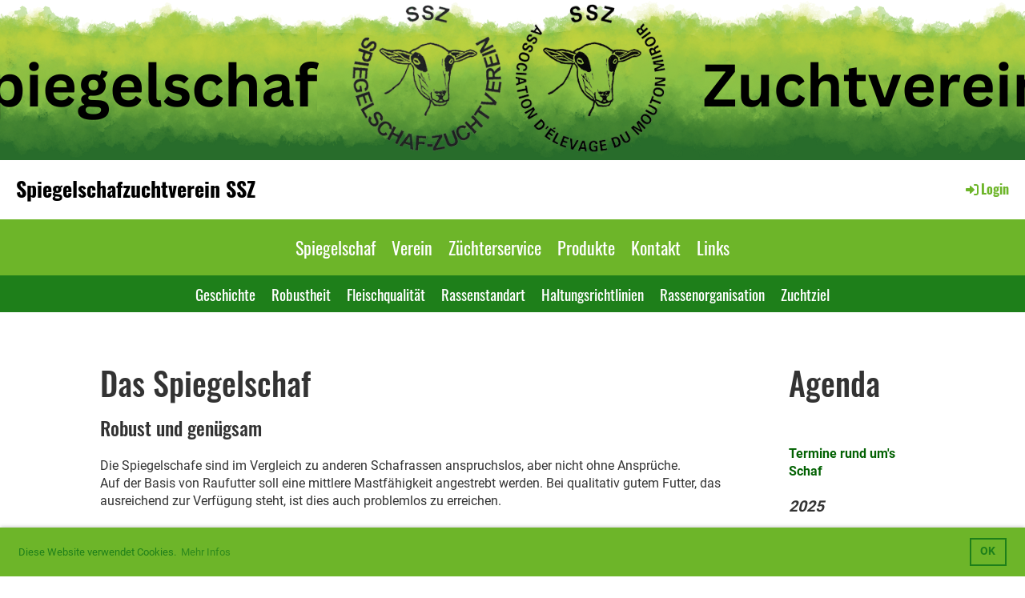

--- FILE ---
content_type: text/html;charset=UTF-8
request_url: https://www.spiegelschaf.ch/spiegelschaf/robustheit
body_size: 6409
content:
<!DOCTYPE html>
<html lang="de">
<head>
<base href="/clubdesk/w_spiegelschaf/"/>


    <meta http-equiv="content-type" content="text/html; charset=UTF-8">
    <meta name="viewport" content="width=device-width, initial-scale=1">

    <title>Robustheit - Spiegelschaf - Spiegelschafzuchtverein SSZ</title>
    <link rel="icon" type="image/svg+xml" href="v_4.5.13//admin/clubdesk-favicon.svg">
<link rel="stylesheet" type="text/css" media="all" href="v_4.5.13/shared/css/normalize.css"/>
<link rel="stylesheet" type="text/css" media="all" href="v_4.5.13/shared/css/layout.css"/>
<link rel="stylesheet" type="text/css" media="all" href="v_4.5.13/shared/css/tinyMceContent.css"/>
<link rel="stylesheet" type="text/css" media="all" href="v_4.5.13/webpage/css/admin.css"/>
<link rel="stylesheet" type="text/css" media="all" href="/clubdesk/webpage/fontawesome_6_1_1/css/all.min.css"/>
<link rel="stylesheet" type="text/css" media="all" href="/clubdesk/webpage/lightbox/featherlight-1.7.13.min.css"/>
<link rel="stylesheet" type="text/css" media="all" href="/clubdesk/webpage/aos/aos-2.3.2.css"/>
<link rel="stylesheet" type="text/css" media="all" href="/clubdesk/webpage/owl/css/owl.carousel-2.3.4.min.css"/>
<link rel="stylesheet" type="text/css" media="all" href="/clubdesk/webpage/owl/css/owl.theme.default-2.3.4.min.css"/>
<link rel="stylesheet" type="text/css" media="all" href="/clubdesk/webpage/owl/css/animate-1.0.css"/>
<link rel="stylesheet" type="text/css" media="all" href="v_4.5.13/content.css?v=1719560239507"/>
<link rel="stylesheet" type="text/css" media="all" href="v_4.5.13/shared/css/altcha-cd.css"/>
<script type="text/javascript" src="v_4.5.13/webpage/jquery_3_6_0/jquery-3.6.0.min.js"></script><script async defer src="v_4.5.13/shared/scripts/altcha_2_0_1/altcha.i18n.js" type="module"></script>
    <link rel="stylesheet" href="/clubdesk/webpage/cookieconsent/cookieconsent-3.1.1.min.css">
<link rel="stylesheet" href="genwwwfiles/page.css?v=1719560239507">

<link rel="stylesheet" href="wwwfiles/custom.css?v=1697121572741" />


</head>
<body class="">


<header class="header-wrapper">
    <div class="cd-header "><div id='section_1000003' class='cd-section cd-light cd-min-height-set' debug-label='1000003' style='min-height: 200px;'>
<span class='cd-backgroundPane cd-backgroundPosition_BOTTOM_CENTER' style='display: block; position: absolute; overflow: hidden;top: 0px;left: 0px;bottom: 0px;right: 0px;filter: blur(0px);background-image: url(fileservlet?type=image&amp;id=1000090&amp;s=djEtztesuTt6zLiRxcf2DeBRPFoPkSx-DAgybaB4slsNvgc=);background-color: #ffffff;'>
</span>
<div class='cd-section-content'></div>
</div>
</div>
</header>

<nav class="cd-navigation-bar-container" id="cd-navigation-element">
    <a href="javascript:void(0);" onclick="if (!window.location.hash) { window.location.href='/spiegelschaf/robustheit#cd-page-content'; const target = document.getElementById('cd-page-content'); let nav = document.getElementById('cd-navigation-element'); const y = target.getBoundingClientRect().top + window.scrollY - nav.offsetHeight; window.scrollTo({ top: y, behavior: 'auto' }); } else { window.location.href=window.location.href; }"onkeyup="if(event.key === 'Enter') { event.preventDefault(); this.click(); }" class="cd-skip-link" tabindex="0">Direkt zum Hauptinhalt springen</a>

    <div class="navigation-bar">
        <div class="cd-navigation-bar-content">
            <div class="cd-club-logo-and-name">

<a class="cd-club-name" href="/spiegelschaf">Spiegelschafzuchtverein SSZ</a>
</div>

            <span class="cd-filler"></span>
            <div class="cd-login-link-desktop">
    <a class="cd-link-login" href="/spiegelschaf/robustheit?action=login"><i style="padding: 3px;" class="fas fa-sign-in-alt"></i>Login</a>
</div>
        </div>
    </div>

    <div class="menu-bar cd-hide-small">
        <div class="menu-bar-content">
        <nav class="cd-menubar cd-menu">
    <div class="cd-menu-level-1">
        <ul>
                <li>
                    <a href="/spiegelschaf"  data-id="_0" data-parent-id="" class="cd-menu-item  cd-menu-selected">
                        Spiegelschaf
                    </a>
                </li>
                <li>
                    <a href="/verein"  data-id="_1" data-parent-id="" class="cd-menu-item  ">
                        Verein
                    </a>
                </li>
                <li>
                    <a href="/zuechterservice"  data-id="_2" data-parent-id="" class="cd-menu-item  ">
                        Züchterservice
                    </a>
                </li>
                <li>
                    <a href="/produkte"  data-id="_3" data-parent-id="" class="cd-menu-item  ">
                        Produkte
                    </a>
                </li>
                <li>
                    <a href="/kontakt"  data-id="_4" data-parent-id="" class="cd-menu-item  ">
                        Kontakt
                    </a>
                </li>
                <li>
                    <a href="/links"  data-id="_5" data-parent-id="" class="cd-menu-item  ">
                        Links
                    </a>
                </li>
        </ul>
    </div>

    <div class="cd-menu-level-2">
        <ul>
                <li>
                    <a href="/spiegelschaf/geschichte"  data-id="_0_0" data-parent-id="_0" class="cd-menu-item  ">
                        Geschichte
                    </a>
                </li>
                <li>
                    <a href="/spiegelschaf/robustheit"  data-id="_0_1" data-parent-id="_0" class="cd-menu-item cd-menu-active cd-menu-selected">
                        Robustheit
                    </a>
                </li>
                <li>
                    <a href="/spiegelschaf/fleischqualitaet"  data-id="_0_2" data-parent-id="_0" class="cd-menu-item  ">
                        Fleischqualität
                    </a>
                </li>
                <li>
                    <a href="/spiegelschaf/rassenstandart"  data-id="_0_3" data-parent-id="_0" class="cd-menu-item  ">
                        Rassenstandart
                    </a>
                </li>
                <li>
                    <a href="/spiegelschaf/haltungsrichtlinien"  data-id="_0_4" data-parent-id="_0" class="cd-menu-item  ">
                        Haltungsrichtlinien
                    </a>
                </li>
                <li>
                    <a href="/spiegelschaf/rassenorganisation"  data-id="_0_5" data-parent-id="_0" class="cd-menu-item  ">
                        Rassenorganisation
                    </a>
                </li>
                <li>
                    <a href="/spiegelschaf/zuchtziel"  data-id="_0_6" data-parent-id="_0" class="cd-menu-item  ">
                        Zuchtziel
                    </a>
                </li>
        </ul>
    </div>

</nav>
        </div>
    </div>

    <div class="menu-bar-fixed cd-hide-small">
        <div class="menu-bar-content scroll-offset-desktop" id="cd-navigation-element">
        <nav class="cd-menubar cd-menu">
    <div class="cd-menu-level-1">
        <ul>
                <li>
                    <a href="/spiegelschaf"  data-id="_0" data-parent-id="" class="cd-menu-item  cd-menu-selected">
                        Spiegelschaf
                    </a>
                </li>
                <li>
                    <a href="/verein"  data-id="_1" data-parent-id="" class="cd-menu-item  ">
                        Verein
                    </a>
                </li>
                <li>
                    <a href="/zuechterservice"  data-id="_2" data-parent-id="" class="cd-menu-item  ">
                        Züchterservice
                    </a>
                </li>
                <li>
                    <a href="/produkte"  data-id="_3" data-parent-id="" class="cd-menu-item  ">
                        Produkte
                    </a>
                </li>
                <li>
                    <a href="/kontakt"  data-id="_4" data-parent-id="" class="cd-menu-item  ">
                        Kontakt
                    </a>
                </li>
                <li>
                    <a href="/links"  data-id="_5" data-parent-id="" class="cd-menu-item  ">
                        Links
                    </a>
                </li>
        </ul>
    </div>

    <div class="cd-menu-level-2">
        <ul>
                <li>
                    <a href="/spiegelschaf/geschichte"  data-id="_0_0" data-parent-id="_0" class="cd-menu-item  ">
                        Geschichte
                    </a>
                </li>
                <li>
                    <a href="/spiegelschaf/robustheit"  data-id="_0_1" data-parent-id="_0" class="cd-menu-item cd-menu-active cd-menu-selected">
                        Robustheit
                    </a>
                </li>
                <li>
                    <a href="/spiegelschaf/fleischqualitaet"  data-id="_0_2" data-parent-id="_0" class="cd-menu-item  ">
                        Fleischqualität
                    </a>
                </li>
                <li>
                    <a href="/spiegelschaf/rassenstandart"  data-id="_0_3" data-parent-id="_0" class="cd-menu-item  ">
                        Rassenstandart
                    </a>
                </li>
                <li>
                    <a href="/spiegelschaf/haltungsrichtlinien"  data-id="_0_4" data-parent-id="_0" class="cd-menu-item  ">
                        Haltungsrichtlinien
                    </a>
                </li>
                <li>
                    <a href="/spiegelschaf/rassenorganisation"  data-id="_0_5" data-parent-id="_0" class="cd-menu-item  ">
                        Rassenorganisation
                    </a>
                </li>
                <li>
                    <a href="/spiegelschaf/zuchtziel"  data-id="_0_6" data-parent-id="_0" class="cd-menu-item  ">
                        Zuchtziel
                    </a>
                </li>
        </ul>
    </div>

</nav>
        </div>
    </div>

    <div class="mobile-menu-bar cd-hide-large">
        <div class="cd-mobile-menu-bar-content scroll-offset-mobile">
    <div class="mobile-menu">
        
<div tabindex="0" class="cd-mobile-menu-button" onclick="toggleMobileMenu(event)"
     onkeyup="if(event.key === 'Enter') { event.preventDefault(); this.click(event); }">
    <div class="menu-label">Menü</div>
    <div class="nav-icon">
        <span></span>
        <span></span>
        <span></span>
    </div>
    
</div>
    </div>

    <div class="filler"></div>

</div>


    </div>

    <div class="mobile-menu-bar-fixed cd-hide-large scroll-offset-mobile">
        <div class="cd-mobile-menu-bar-content scroll-offset-mobile">
    <div class="mobile-menu">
        
<div tabindex="0" class="cd-mobile-menu-button" onclick="toggleMobileMenu(event)"
     onkeyup="if(event.key === 'Enter') { event.preventDefault(); this.click(event); }">
    <div class="menu-label">Menü</div>
    <div class="nav-icon">
        <span></span>
        <span></span>
        <span></span>
    </div>
    
</div>
    </div>

    <div class="filler"></div>

</div>


        <div class="cd-mobile-menu cd-menu">
    <div class="cd-mobile-menu-background"></div>
    <div class="cd-mobile-menu-level-1">
        <ul>
            <li>
                <a href="/spiegelschaf"  data-id="_0" data-parent-id="" class="cd-menu-item  cd-menu-selected cd-menu-expand">
                    Spiegelschaf
                        <i class="fas fa-chevron-down cd-menu-expander"></i>
                </a>
                    <div class="cd-mobile-menu-level-2">
                        <ul>
                            <li>
                                <a href="/spiegelschaf"  class="cd-menu-item ">
                                    Spiegelschaf
                                </a>
                            </li>
                            <li>
                                <a href="/spiegelschaf/geschichte"  data-id="_0_0" data-parent-id="_0" class="cd-menu-item   ">
                                    Geschichte
                                </a>
                                <div class="cd-mobile-menu-level-3">
                                    <ul>
                                        <li>
                                            <a href="/spiegelschaf/geschichte"  class="cd-menu-item ">
                                                Geschichte
                                            </a>
                                        </li>
                                    </ul>
                                </div>
                            </li>
                            <li>
                                <a href="/spiegelschaf/robustheit"  data-id="_0_1" data-parent-id="_0" class="cd-menu-item cd-menu-active cd-menu-selected ">
                                    Robustheit
                                </a>
                                <div class="cd-mobile-menu-level-3">
                                    <ul>
                                        <li>
                                            <a href="/spiegelschaf/robustheit"  class="cd-menu-item cd-menu-active">
                                                Robustheit
                                            </a>
                                        </li>
                                    </ul>
                                </div>
                            </li>
                            <li>
                                <a href="/spiegelschaf/fleischqualitaet"  data-id="_0_2" data-parent-id="_0" class="cd-menu-item   ">
                                    Fleischqualität
                                </a>
                                <div class="cd-mobile-menu-level-3">
                                    <ul>
                                        <li>
                                            <a href="/spiegelschaf/fleischqualitaet"  class="cd-menu-item ">
                                                Fleischqualität
                                            </a>
                                        </li>
                                    </ul>
                                </div>
                            </li>
                            <li>
                                <a href="/spiegelschaf/rassenstandart"  data-id="_0_3" data-parent-id="_0" class="cd-menu-item   ">
                                    Rassenstandart
                                </a>
                                <div class="cd-mobile-menu-level-3">
                                    <ul>
                                        <li>
                                            <a href="/spiegelschaf/rassenstandart"  class="cd-menu-item ">
                                                Rassenstandart
                                            </a>
                                        </li>
                                    </ul>
                                </div>
                            </li>
                            <li>
                                <a href="/spiegelschaf/haltungsrichtlinien"  data-id="_0_4" data-parent-id="_0" class="cd-menu-item   ">
                                    Haltungsrichtlinien
                                </a>
                                <div class="cd-mobile-menu-level-3">
                                    <ul>
                                        <li>
                                            <a href="/spiegelschaf/haltungsrichtlinien"  class="cd-menu-item ">
                                                Haltungsrichtlinien
                                            </a>
                                        </li>
                                    </ul>
                                </div>
                            </li>
                            <li>
                                <a href="/spiegelschaf/rassenorganisation"  data-id="_0_5" data-parent-id="_0" class="cd-menu-item   ">
                                    Rassenorganisation
                                </a>
                                <div class="cd-mobile-menu-level-3">
                                    <ul>
                                        <li>
                                            <a href="/spiegelschaf/rassenorganisation"  class="cd-menu-item ">
                                                Rassenorganisation
                                            </a>
                                        </li>
                                    </ul>
                                </div>
                            </li>
                            <li>
                                <a href="/spiegelschaf/zuchtziel"  data-id="_0_6" data-parent-id="_0" class="cd-menu-item   ">
                                    Zuchtziel
                                </a>
                                <div class="cd-mobile-menu-level-3">
                                    <ul>
                                        <li>
                                            <a href="/spiegelschaf/zuchtziel"  class="cd-menu-item ">
                                                Zuchtziel
                                            </a>
                                        </li>
                                    </ul>
                                </div>
                            </li>
                        </ul>
                    </div>
            </li>
            <li>
                <a href="/verein"  data-id="_1" data-parent-id="" class="cd-menu-item   cd-menu-expand">
                    Verein
                        <i class="fas fa-chevron-down cd-menu-expander"></i>
                </a>
                    <div class="cd-mobile-menu-level-2">
                        <ul>
                            <li>
                                <a href="/verein"  class="cd-menu-item ">
                                    Verein
                                </a>
                            </li>
                            <li>
                                <a href="/verein/aktuell"  data-id="_1_0" data-parent-id="_1" class="cd-menu-item   ">
                                    Aktuell
                                </a>
                                <div class="cd-mobile-menu-level-3">
                                    <ul>
                                        <li>
                                            <a href="/verein/aktuell"  class="cd-menu-item ">
                                                Aktuell
                                            </a>
                                        </li>
                                    </ul>
                                </div>
                            </li>
                            <li>
                                <a href="/verein/spiegel"  data-id="_1_1" data-parent-id="_1" class="cd-menu-item   ">
                                    Der Spiegel
                                </a>
                                <div class="cd-mobile-menu-level-3">
                                    <ul>
                                        <li>
                                            <a href="/verein/spiegel"  class="cd-menu-item ">
                                                Der Spiegel
                                            </a>
                                        </li>
                                    </ul>
                                </div>
                            </li>
                        </ul>
                    </div>
            </li>
            <li>
                <a href="/zuechterservice"  data-id="_2" data-parent-id="" class="cd-menu-item   cd-menu-expand">
                    Züchterservice
                        <i class="fas fa-chevron-down cd-menu-expander"></i>
                </a>
                    <div class="cd-mobile-menu-level-2">
                        <ul>
                            <li>
                                <a href="/zuechterservice"  class="cd-menu-item ">
                                    Züchterservice
                                </a>
                            </li>
                            <li>
                                <a href="/zuechterservice/experten-adressen"  data-id="_2_0" data-parent-id="_2" class="cd-menu-item   ">
                                    Experten-Adressen
                                </a>
                                <div class="cd-mobile-menu-level-3">
                                    <ul>
                                        <li>
                                            <a href="/zuechterservice/experten-adressen"  class="cd-menu-item ">
                                                Experten-Adressen
                                            </a>
                                        </li>
                                    </ul>
                                </div>
                            </li>
                            <li>
                                <a href="/zuechterservice/inzuchtberechnung"  data-id="_2_1" data-parent-id="_2" class="cd-menu-item   ">
                                    Inzuchtberechnung
                                </a>
                                <div class="cd-mobile-menu-level-3">
                                    <ul>
                                        <li>
                                            <a href="/zuechterservice/inzuchtberechnung"  class="cd-menu-item ">
                                                Inzuchtberechnung
                                            </a>
                                        </li>
                                    </ul>
                                </div>
                            </li>
                        </ul>
                    </div>
            </li>
            <li>
                <a href="/produkte"  data-id="_3" data-parent-id="" class="cd-menu-item   ">
                    Produkte
                </a>
            </li>
            <li>
                <a href="/kontakt"  data-id="_4" data-parent-id="" class="cd-menu-item   ">
                    Kontakt
                </a>
            </li>
            <li>
                <a href="/links"  data-id="_5" data-parent-id="" class="cd-menu-item   ">
                    Links
                </a>
            </li>
        </ul>
    </div>
</div>
    </div>
</nav>

<div class="main cd-light">

        <div tabindex="0" class="cd-totop-button" onclick="topFunction()"
         onkeyup="if(event.key === 'Enter') { topFunction(); }">
        <i class="fas fa-chevron-up"></i>
    </div>



<div class="columns-wrapper">
    <div class="columns-margins"></div>
    <div class="columns">
        <main class="content-wrapper" tabindex="-1" id="cd-page-content" >
            <div class="cd-content "><div aria-labelledby="block_1000010_title" id='section_1000018' class='cd-section' debug-label='1000018' style=''>
<span class='cd-backgroundPane' style='display: block; position: absolute; overflow: hidden;top: 0px;left: 0px;bottom: 0px;right: 0px;'>
</span>
<div class='cd-section-content'><div class="cd-row">

    <div class="cd-col m12">
        <div data-block-type="24" class="cd-block"
     debug-label="TitleBlock:1000010"
     id="block_1000010" 
     style="" >

    <div class="cd-block-content" id="block_1000010_content"
         style="">
        <h1 id="block_1000010_title">Das Spiegelschaf</h1>
<h2>Robust und gen&uuml;gsam</h2>
<p>Die Spiegelschafe sind im Vergleich zu anderen Schafrassen anspruchslos, aber nicht ohne Anspr&uuml;che.<br>Auf der Basis von Raufutter soll eine mittlere Mastf&auml;higkeit angestrebt werden. Bei qualitativ gutem Futter, das ausreichend zur Verf&uuml;gung steht, ist dies auch problemlos zu erreichen.</p>
<p>Hervorzuheben ist die problemlose Anpassungsf&auml;higkeit dieser Schafe, die guten Muttereigenschaften und vor allem die geringe Anf&auml;lligkeit auf Moderhinke. Die Klauen der Spiegelschafe sind hart, eher klein und robust.</p></div>
    </div>
</div>
    </div>

<div class="cd-row">

    <div class="cd-col m12">
        <div data-block-type="26" class="cd-block"
     debug-label="ImageCarousel:1000191"
     id="block_1000191" 
     style="" >

    <div class="cd-block-content" id="block_1000191_content"
         style="">
        <div class="cd-carousel-container cd-carousel-nav-hover cd-carousel-dots-hover"
         onmouseenter="carouselPause1000191();" onmouseleave="carouselPlay1000191();" 
>
    <div tabindex="0" class="cd-carousel-nav" style="left: 0;" onclick="carouselPrev1000191();" onkeyup="if(event.key === 'Enter') { event.preventDefault(); this.click(); }"><i class="cd-carousel-arrow fas fa-angle-left"></i></div>
    <div tabindex="0" class="cd-carousel-nav" style="right: 0;" onclick="carouselNext1000191();" onkeyup="if(event.key === 'Enter') { event.preventDefault(); this.click(); }"><i class="cd-carousel-arrow fas fa-angle-right"></i></div>

    <div class="cd-carousel-dots-1000191 cd-carousel-dots">
        <i class="cd-carousel-dot fas fa-circle" onclick="carouselGoTo1000191(0);"></i>
        <i class="cd-carousel-dot fas fa-circle" onclick="carouselGoTo1000191(1);"></i>
        <i class="cd-carousel-dot fas fa-circle" onclick="carouselGoTo1000191(2);"></i>
        <i class="cd-carousel-dot fas fa-circle" onclick="carouselGoTo1000191(3);"></i>
        <i class="cd-carousel-dot fas fa-circle" onclick="carouselGoTo1000191(4);"></i>
        <i class="cd-carousel-dot fas fa-circle" onclick="carouselGoTo1000191(5);"></i>
        <i class="cd-carousel-dot fas fa-circle" onclick="carouselGoTo1000191(6);"></i>
        <i class="cd-carousel-dot fas fa-circle" onclick="carouselGoTo1000191(7);"></i>
        <i class="cd-carousel-dot fas fa-circle" onclick="carouselGoTo1000191(8);"></i>
        <i class="cd-carousel-dot fas fa-circle" onclick="carouselGoTo1000191(9);"></i>
        <i class="cd-carousel-dot fas fa-circle" onclick="carouselGoTo1000191(10);"></i>
        <i class="cd-carousel-dot fas fa-circle" onclick="carouselGoTo1000191(11);"></i>
        <i class="cd-carousel-dot fas fa-circle" onclick="carouselGoTo1000191(12);"></i>
        </div>

    <div class="cd-carousel-dots-1000191 cd-carousel-dots-mobile">
        <i class="cd-carousel-dot fas fa-circle" onclick="carouselGoTo1000191(0);"></i>
        <i class="cd-carousel-dot fas fa-circle" onclick="carouselGoTo1000191(1);"></i>
        <i class="cd-carousel-dot fas fa-circle" onclick="carouselGoTo1000191(2);"></i>
        <i class="cd-carousel-dot fas fa-circle" onclick="carouselGoTo1000191(3);"></i>
        <i class="cd-carousel-dot fas fa-circle" onclick="carouselGoTo1000191(4);"></i>
        <i class="cd-carousel-dot fas fa-circle" onclick="carouselGoTo1000191(5);"></i>
        <i class="cd-carousel-dot fas fa-circle" onclick="carouselGoTo1000191(6);"></i>
        <i class="cd-carousel-dot fas fa-circle" onclick="carouselGoTo1000191(7);"></i>
        <i class="cd-carousel-dot fas fa-circle" onclick="carouselGoTo1000191(8);"></i>
        <i class="cd-carousel-dot fas fa-circle" onclick="carouselGoTo1000191(9);"></i>
        <i class="cd-carousel-dot fas fa-circle" onclick="carouselGoTo1000191(10);"></i>
        <i class="cd-carousel-dot fas fa-circle" onclick="carouselGoTo1000191(11);"></i>
        <i class="cd-carousel-dot fas fa-circle" onclick="carouselGoTo1000191(12);"></i>
        </div>
    <div id="cd-image-carousel-1000191" class="owl-carousel owl-theme">
        <div class="cd-carousel-item">
            <a href="fileservlet?type=image&amp;id=1000123&amp;s=djEtk11pzown3g93Ev4J_0b-5q8nZme_kS2xKoS4hfUT7pk=" data-featherlight="image"><img class="owl-lazy cd-image-contain"data-src="fileservlet?type=image&amp;id=1000123&amp;s=djEtk11pzown3g93Ev4J_0b-5q8nZme_kS2xKoS4hfUT7pk="  alt="" /></a></div>
        <div class="cd-carousel-item">
            <a href="fileservlet?type=image&amp;id=1000124&amp;s=djEt8fvCaxUVBb9LryVpINRVexk-_-5jmNfNLshG3niPOCU=" data-featherlight="image"><img class="owl-lazy cd-image-contain"data-src="fileservlet?type=image&amp;id=1000124&amp;s=djEt8fvCaxUVBb9LryVpINRVexk-_-5jmNfNLshG3niPOCU="  alt="" /></a></div>
        <div class="cd-carousel-item">
            <a href="fileservlet?type=image&amp;id=1000125&amp;s=djEt2SsJ_ntG3-vXLMtJWf7Arta05gFPN4EwCtyoWVI-BmA=" data-featherlight="image"><img class="owl-lazy cd-image-contain"data-src="fileservlet?type=image&amp;id=1000125&amp;s=djEt2SsJ_ntG3-vXLMtJWf7Arta05gFPN4EwCtyoWVI-BmA="  alt="" /></a></div>
        <div class="cd-carousel-item">
            <a href="fileservlet?type=image&amp;id=1000126&amp;s=djEtU6op7Ia5jTyG-cio94Q72gXHpacpWeeJp94HZaQEw2w=" data-featherlight="image"><img class="owl-lazy cd-image-contain"data-src="fileservlet?type=image&amp;id=1000126&amp;s=djEtU6op7Ia5jTyG-cio94Q72gXHpacpWeeJp94HZaQEw2w="  alt="" /></a></div>
        <div class="cd-carousel-item">
            <a href="fileservlet?type=image&amp;id=1000127&amp;s=djEt9ld-b4HLjhFFTixb98CIzjZtG37rWucwF32gqiJmz4Y=" data-featherlight="image"><img class="owl-lazy cd-image-contain"data-src="fileservlet?type=image&amp;id=1000127&amp;s=djEt9ld-b4HLjhFFTixb98CIzjZtG37rWucwF32gqiJmz4Y="  alt="" /></a></div>
        <div class="cd-carousel-item">
            <a href="fileservlet?type=image&amp;id=1000128&amp;s=djEtpiKyUgUWdXkdv7jqRif7ifcyyBTITy_fq-zaE_cqtrQ=" data-featherlight="image"><img class="owl-lazy cd-image-contain"data-src="fileservlet?type=image&amp;id=1000128&amp;s=djEtpiKyUgUWdXkdv7jqRif7ifcyyBTITy_fq-zaE_cqtrQ="  alt="" /></a></div>
        <div class="cd-carousel-item">
            <a href="fileservlet?type=image&amp;id=1000129&amp;s=djEtFI_5yX_bUppeu1V2YpvI7nDNCOBaVTFIxX0yj9KT_1Q=" data-featherlight="image"><img class="owl-lazy cd-image-contain"data-src="fileservlet?type=image&amp;id=1000129&amp;s=djEtFI_5yX_bUppeu1V2YpvI7nDNCOBaVTFIxX0yj9KT_1Q="  alt="" /></a></div>
        <div class="cd-carousel-item">
            <a href="fileservlet?type=image&amp;id=1000131&amp;s=djEt6yM0Yd1qD011mSi0R2m5g1TrPy5Hpmtne0ENfs6o_dY=" data-featherlight="image"><img class="owl-lazy cd-image-contain"data-src="fileservlet?type=image&amp;id=1000131&amp;s=djEt6yM0Yd1qD011mSi0R2m5g1TrPy5Hpmtne0ENfs6o_dY="  alt="" /></a></div>
        <div class="cd-carousel-item">
            <a href="fileservlet?type=image&amp;id=1000130&amp;s=djEttUKPZq4PS_nTENAcl_k-23jQvEYuDXEA20wRoRy7Eso=" data-featherlight="image"><img class="owl-lazy cd-image-contain"data-src="fileservlet?type=image&amp;id=1000130&amp;s=djEttUKPZq4PS_nTENAcl_k-23jQvEYuDXEA20wRoRy7Eso="  alt="" /></a></div>
        <div class="cd-carousel-item">
            <a href="fileservlet?type=image&amp;id=1000132&amp;s=djEtppmz4F1-iaDz3M3peIRRR_YlGHYv-JJvRoGAPadKtgg=" data-featherlight="image"><img class="owl-lazy cd-image-contain"data-src="fileservlet?type=image&amp;id=1000132&amp;s=djEtppmz4F1-iaDz3M3peIRRR_YlGHYv-JJvRoGAPadKtgg="  alt="" /></a></div>
        <div class="cd-carousel-item">
            <a href="fileservlet?type=image&amp;id=1000133&amp;s=djEtRc3fRMHbgpyYjVR7c7RSiE03HA9tPq6RCrhH5BFTvTY=" data-featherlight="image"><img class="owl-lazy cd-image-contain"data-src="fileservlet?type=image&amp;id=1000133&amp;s=djEtRc3fRMHbgpyYjVR7c7RSiE03HA9tPq6RCrhH5BFTvTY="  alt="" /></a></div>
        <div class="cd-carousel-item">
            <a href="fileservlet?type=image&amp;id=1000134&amp;s=djEtxZ8XbAvFNKLoUvMEQ5_hG5fptMTaqQ1S49YMC04Di8A=" data-featherlight="image"><img class="owl-lazy cd-image-contain"data-src="fileservlet?type=image&amp;id=1000134&amp;s=djEtxZ8XbAvFNKLoUvMEQ5_hG5fptMTaqQ1S49YMC04Di8A="  alt="" /></a></div>
        <div class="cd-carousel-item">
            <a href="fileservlet?type=image&amp;id=1000135&amp;s=djEtnsHoW7cZKx-kfVTOskHzFwTtdMWnKhSTV3yUGB1NJos=" data-featherlight="image"><img class="owl-lazy cd-image-contain"data-src="fileservlet?type=image&amp;id=1000135&amp;s=djEtnsHoW7cZKx-kfVTOskHzFwTtdMWnKhSTV3yUGB1NJos="  alt="" /></a></div>
        </div>
</div>

<script type="text/javascript">
    function carouselGoTo1000191(index) {
        $('#cd-image-carousel-1000191').trigger('to.owl.carousel', [index]);
    }
    function carouselPrev1000191() {
        $('#cd-image-carousel-1000191').trigger('prev.owl.carousel');
    }
    function carouselNext1000191() {
        $('#cd-image-carousel-1000191').trigger('next.owl.carousel');
    }
    function carouselPause1000191() {
        $('#cd-image-carousel-1000191').trigger('stop.owl.autoplay');
    }
    function carouselPlay1000191() {
        $('#cd-image-carousel-1000191').trigger('play.owl.autoplay', [3000]);
    }
    function updateDots1000191(index) {
        $('.cd-carousel-dots-1000191 .cd-carousel-dot').removeClass('active');
        $('.cd-carousel-dots-1000191 .cd-carousel-dot:nth-child('+(index+1)+')').addClass('active');
    }

    $(document).ready(function () {
        var owl = $('#cd-image-carousel-1000191');
        owl.owlCarousel({
             animateIn: 'fadeIn',  backAnimateIn: 'fadeIn', 
            loop: true,
            lazyLoad: true,
            lazyLoadEager: 1,
            
            autoplay: true,
            autoplayTimeout:3000,
            
            nav: false,
            dots: true,   
            responsive: {
                0: {
                    items: 1
                },
                601: {
                    items: 1
                }
            }
        });
        owl.on('changed.owl.carousel', function(event) {
            updateDots1000191(event.page.index);
        });
        updateDots1000191(0);
        carouselGoTo1000191(0);
    });
</script>

</div>
    </div>
</div>
    </div>

</div>
</div>
<div id='section_1000221' class='cd-section' debug-label='1000221' style=''>
<span class='cd-backgroundPane' style='display: block; position: absolute; overflow: hidden;top: 0px;left: 0px;bottom: 0px;right: 0px;'>
</span>
<div class='cd-section-content'></div>
</div>
</div>
        </main>

        <aside class="sidebar-wrapper">
            <div class="cd-sidebar "><div aria-labelledby="block_1000097_title" id='section_1000001' class='cd-section' debug-label='1000001' style=''>
<div class='cd-section-content'><div class="cd-row">

    <div class="cd-col m12">
        <div data-block-type="24" class="cd-block"
     debug-label="TitleBlock:1000097"
     id="block_1000097" 
     style="" >

    <div class="cd-block-content" id="block_1000097_content"
         style="">
        <h1 id="block_1000097_title">Agenda</h1></div>
    </div>
</div>
    </div>

<div class="cd-row">

    <div class="cd-col m12">
        <div data-block-type="0" class="cd-block"
     debug-label="TextBlock:1000096"
     id="block_1000096" 
     style="" >

    <div class="cd-block-content" id="block_1000096_content"
         style="">
        <p><span style="color: #026102;"><strong>Termine rund um's Schaf</strong></span></p>
<p><span style="font-size: 120%;"><strong><em>2025</em></strong></span></p>
<p><strong><span style="color: #99cc00;"><span style="color: #000000;"><span style="color: #808000;"><span style="color: #000000;">23. Februar</span><br></span></span></span></strong><strong><span style="color: #99cc00;"><span style="color: #000000;"><span style="color: #808000;"><span style="color: #0a7e28;"><span style="color: #99cc00;"><span style="color: #000000;"><span style="color: #808000;"><span style="color: #0a7e28;">Generalversamlung<br></span></span></span></span></span></span></span></span></strong><span style="color: #99cc00;"><span style="color: #000000;"><span style="color: #808000;"><span style="color: #0a7e28;"><span style="color: rgb(0, 0, 0);">Entlebuch mit Besichtigung Emscha</span></span></span></span></span><strong><span style="color: #99cc00;"><span style="color: #000000;"><span style="color: #808000;"><span style="color: #0a7e28;"><br></span></span></span></span></strong></p>
<p><strong><span style="color: #99cc00;"><span style="color: #000000;">15. M&auml;rz </span>&nbsp; Fr&uuml;hlingsschau</span><br></strong><strong><span style="color: rgb(224, 62, 45);">Abgesagt</span></strong></p>
<p><strong><span style="color: #99cc00;"><span style="color: #000000;"><span style="color: #808000;"><span style="color: #0a7e28;"><span style="color: #99cc00;"><span style="color: #000000;"><span style="color: #808000;"><span style="color: #0a7e28;">Vereinsausflug 10. Mai</span></span></span></span></span></span></span></span></strong></p>
<p><strong><span style="color: #99cc00;"><span style="color: #000000;">11. Oktober<br></span></span></strong><strong><span style="color: rgb(10, 126, 40);"><span style="color: #99cc00;">Herbstschau<br></span></span></strong><em>Spycher Handwerk<br>Huttwil BE</em></p>
<p><em>29. November</em><br><em>Expertentagung</em></p></div>
    </div>
</div>
    </div>

</div>
</div>
</div>
        </aside>
    </div>
    <div class="columns-margins"></div>
</div>


<footer>
    <div class="cd-footer "><div id='section_1000002' class='cd-section' debug-label='1000002' style=''>
<div class='cd-section-content'><div class="cd-row">

    <div class="cd-col m12">
        <div data-block-type="0" class="cd-block"
     debug-label="TextBlock:1000000"
     id="block_1000000" 
     style="" >

    <div class="cd-block-content" id="block_1000000_content"
         style="">
        <p style="text-align: center;font-size: 7pt;">
    <a style="text-decoration: none;" href="http://www.clubdesk.com">Powered by ClubDesk Vereinssoftware</a>
    &nbsp;&nbsp; | &nbsp;&nbsp;
    <a style="text-decoration: none;" href="https://app.clubdesk.com" target="_blank">ClubDesk Login</a>
</p></div>
    </div>
</div>
    </div>

</div>
</div>
</div>
</footer>
</div>
<script type="text/javascript" src="webpage/lightbox/featherlight-1.7.13.min.js"></script>
<script type="text/javascript" src="webpage/aos/aos-2.3.2.js"></script>
<script type="text/javascript" src="webpage/aos/aos-init-2.3.2.js"></script>
<script type="text/javascript" src="webpage/lightbox/featherlight-1.7.13.min.js"></script>
<script type="text/javascript" src="webpage/owl/owl.carousel-2.3.4-cd.js"></script>
<script type="text/javascript" src="webpage/fixes/ofi.js"></script>
<script type="text/javascript" src="webpage/fixes/captions.js"></script>
<script type="text/javascript">
objectFitImages('.cd-image-content img');
adjustCaptionContainer();
</script>
<script>  window.addEventListener('load', (event) => {
    let altchaWidgets = document.querySelectorAll('altcha-widget');
    if (!altchaWidgets || altchaWidgets.length == 0) {
      return;
    }
    for (var i = 0; i < altchaWidgets.length; i++) {
      let altchaWidget = altchaWidgets[i];
      let anchor = document.querySelector(altchaWidget.floatinganchor);
      anchor.addEventListener('mouseenter', function() { if (altchaWidget.getState() === 'verifying') { altchaWidget.removeAttribute('hidden'); } });
      anchor.addEventListener('mouseleave', function() { altchaWidget.setAttribute('hidden', 'true'); });
      altchaWidget.addEventListener('statechange', (ev) => {
        if (ev.detail.state === 'error') {
          altchaWidget.removeAttribute('hidden');
        }
      });
    }
  });
</script>

<script src="/clubdesk/webpage/cookieconsent/cookieconsent-3.1.1.min.js" type="text/javascript"></script>
<script src="genwwwfiles/page.js?v=1719560239507" type="text/javascript"></script>

<script>
function deleteAllCookies() {
    var cookies = document.cookie.split("; ");
    for (var c = 0; c < cookies.length; c++) {
        var d = window.location.hostname.split(".");
        while (d.length > 0) {
            var cookieBase = encodeURIComponent(cookies[c].split(";")[0].split("=")[0]) + '=; expires=Thu, 01-Jan-1970 00:00:01 GMT; domain=' + d.join('.') + ' ;path=';
            var p = location.pathname.split('/');
            document.cookie = cookieBase + '/';
            while (p.length > 0) {
                document.cookie = cookieBase + p.join('/');
                p.pop();
            };
            d.shift();
        }
    }
}

window.cookieconsent.initialise({
    palette: null,
    "content": {
        "message": "Diese Website verwendet Cookies.",
        "dismiss": "OK",
        "allow": "Akzeptieren",
        "deny": "Ablehnen",
        "link": "Mehr Infos",
        "href": "https://spiegelschaf.clubdesk.com/impressum/impressum"
    },
    position: "bottom",
    type: "",
    revokable: true,
    onStatusChange: function(status) {
        if (!this.hasConsented()) {
            deleteAllCookies();
        }
        location.reload();
    },
    cookie: {
        name: "cookieconsent_1719839099188"
    }
});

// enable keyboard operation
var element = document.querySelector('a.cc-deny');
if (element) {
    element.setAttribute('href', 'javascript:void(0);');
}
var element = document.querySelector('a.cc-allow');
if (element) {
    element.setAttribute('href', 'javascript:void(0);');
}
var element = document.querySelector('a.cc-dismiss');
if (element) {
    element.setAttribute('href', 'javascript:void(0);');
}
var element = document.querySelector('.cc-animate.cc-revoke.cc-bottom');
if (element) {
    element.setAttribute('tabindex', '0');
    element.setAttribute('onkeyup', 'if(event.key === "Enter") { event.preventDefault(); this.click(); }');
}
</script>

</body>
</html>

--- FILE ---
content_type: text/css;charset=UTF-8
request_url: https://www.spiegelschaf.ch/clubdesk/w_spiegelschaf/v_4.5.13/shared/css/layout.css
body_size: 1209
content:
html {
    box-sizing: border-box;
}

*, *:before, *:after {
    box-sizing: inherit
}

@media (max-width: 992px) {
    .cd-hide-small {
        display: none !important
    }
}

@media (min-width: 993px) {
    .cd-hide-large {
        display: none !important
    }
}

.cd-row {
    display: flex;
    flex-wrap: wrap;
}

.cd-col {
    min-height: 1px;
    display: flex;
    align-items: stretch;
    flex-direction: column;
    flex: 0 0 100%;
    max-width: 100%;
}

.cd-block {
    position: relative;
    overflow: hidden;
}

@media (min-width: 577px) {
    .cd-col.m1 {
        flex: 0 0 8.33333%;
        max-width: 8.33333%;
    }

    .cd-col.m2 {
        flex: 0 0 16.66666%;
        max-width: 16.66666%;
    }

    .cd-col.m3 {
        flex: 0 0 24.99999%;
        max-width: 24.99999%;
    }

    .cd-col.m4 {
        flex: 0 0 33.33333%;
        max-width: 33.33333%;
    }

    .cd-col.m5 {
        flex: 0 0 41.66666%;
        max-width: 41.66666%;
    }

    .cd-col.m6 {
        flex: 0 0 49.99999%;
        max-width: 49.99999%;
    }

    .cd-col.m7 {
        flex: 0 0 58.33333%;
        max-width: 58.33333%;
    }

    .cd-col.m8 {
        flex: 0 0 66.66666%;
        max-width: 66.66666%;
    }

    .cd-col.m9 {
        flex: 0 0 74.99999%;
        max-width: 74.99999%;
    }

    .cd-col.m10 {
        flex: 0 0 83.33333%;
        max-width: 83.33333%;
    }

    .cd-col.m11 {
        flex: 0 0 91.66666%;
        max-width: 91.66666%;
    }

    .cd-col.m12 {
        flex: 0 0 99.99999%;
        max-width: 99.99999%;
    }
}

.cd-block-left .cd-block-content, .cd-block-left p, .cd-block-left h1, .cd-block-left h2, .cd-block-left h3, .cd-block-left h4, .cd-block-left h5, .cd-block-left h6 {
    text-align: left;
}

.cd-block-right .cd-block-content, .cd-block-right p, .cd-block-right h1, .cd-block-right h2, .cd-block-right h3, .cd-block-right h4, .cd-block-right h5, .cd-block-right h6 {
    text-align: right;
}

.cd-block-center .cd-block-content, .cd-block-center p, .cd-block-center h1, .cd-block-center h2, .cd-block-center h3, .cd-block-center h4, .cd-block-center h5, .cd-block-center h6 {
    text-align: center;
}

.cd-block-left .cd-tile-container {
    justify-content: flex-start;
}

.cd-block-right .cd-tile-container {
    justify-content: flex-end;
}

.cd-block-center .cd-tile-container {
    justify-content: center;
}

.cd-block-justify .cd-tile-container {
    justify-content: space-between;
}

.cd-block-justify .cd-block-content, .cd-block-justify p, .cd-block-justify h1, .cd-block-justify h2, .cd-block-justify h3, .cd-block-justify h4, .cd-block-justify h5, .cd-block-justify h6 {
    text-align: justify;
}

.cd-block-justify .cd-button {
    width: 100%;
}

.cd-section-content.cd-full-width .cd-row {
    max-width: initial;
}

@media (max-width: 576px) {
    .cd-block-mobile-left .cd-block-content, .cd-block-mobile-left p, .cd-block-mobile-left h1, .cd-block-mobile-left h2, .cd-block-mobile-left h3, .cd-block-mobile-left h4, .cd-block-mobile-left h5, .cd-block-mobile-left h6 {
        text-align: left;
    }

    .cd-block-mobile-right .cd-block-content, .cd-block-mobile-right p, .cd-block-mobile-right h1, .cd-block-mobile-right h2, .cd-block-mobile-right h3, .cd-block-mobile-right h4, .cd-block-mobile-right h5, .cd-block-mobile-right h6 {
        text-align: right;
    }

    .cd-block-mobile-center .cd-block-content, .cd-block-mobile-center p, .cd-block-mobile-center h1, .cd-block-mobile-center h2, .cd-block-mobile-center h3, .cd-block-mobile-center h4, .cd-block-mobile-center h5, .cd-block-mobile-center h6 {
        text-align: center;
    }

    .cd-block-mobile-justify .cd-block-content, .cd-block-mobile-justify p, .cd-block-mobile-justify h1, .cd-block-mobile-justify h2, .cd-block-mobile-justify h3, .cd-block-mobile-justify h4, .cd-block-mobile-justify h5, .cd-block-mobile-justify h6 {
        text-align: justify;
    }

    .cd-block-mobile-justify .cd-button {
        width: 100%;
    }

    img {
        max-width: 100%;
        height: auto;
    }
}

html.with-featherlight {
    padding-right: 15px;
}

.cd-powered {
    padding: 20px !important;
}

@font-face {
    font-family: 'Open Sans';
    font-style: normal;
    font-weight: 400;
    src: url('../../webpage/webfonts/open-sans-v17-latin_latin-ext-regular.eot');
    src: local(''), url('../../webpage/webfonts/open-sans-v17-latin_latin-ext-regular.eot?#iefix') format('embedded-opentype'), url('../../webpage/webfonts/open-sans-v17-latin_latin-ext-regular.woff2') format('woff2'), url('../../webpage/webfonts/open-sans-v17-latin_latin-ext-regular.woff') format('woff'), url('../../webpage/webfonts/open-sans-v17-latin_latin-ext-regular.ttf') format('truetype'), url('../../webpage/webfonts/open-sans-v17-latin_latin-ext-regular.svg#OpenSans') format('svg');
}
@font-face {
    font-family: 'Open Sans';
    font-style: normal;
    font-weight: 700;
    src: url('../../webpage/webfonts/open-sans-v17-latin_latin-ext-700.eot');
    src: local(''), url('../../webpage/webfonts/open-sans-v17-latin_latin-ext-700.eot?#iefix') format('embedded-opentype'), url('../../webpage/webfonts/open-sans-v17-latin_latin-ext-700.woff2') format('woff2'), url('../../webpage/webfonts/open-sans-v17-latin_latin-ext-700.woff') format('woff'), url('../../webpage/webfonts/open-sans-v17-latin_latin-ext-700.ttf') format('truetype'), url('../../webpage/webfonts/open-sans-v17-latin_latin-ext-700.svg#OpenSans') format('svg');
}
@font-face {
    font-family: 'Rubik';
    font-style: normal;
    font-weight: 300;
    src: url('../../webpage/webfonts/rubik-v9-latin_latin-ext-300.eot');
    src: local(''), url('../../webpage/webfonts/rubik-v9-latin_latin-ext-300.eot?#iefix') format('embedded-opentype'), url('../../webpage/webfonts/rubik-v9-latin_latin-ext-300.woff2') format('woff2'), url('../../webpage/webfonts/rubik-v9-latin_latin-ext-300.woff') format('woff'), url('../../webpage/webfonts/rubik-v9-latin_latin-ext-300.ttf') format('truetype'), url('../../webpage/webfonts/rubik-v9-latin_latin-ext-300.svg#Rubik') format('svg');
}
@font-face {
    font-family: 'Rubik';
    font-style: normal;
    font-weight: 400;
    src: url('../../webpage/webfonts/rubik-v9-latin_latin-ext-regular.eot');
    src: local(''), url('../../webpage/webfonts/rubik-v9-latin_latin-ext-regular.eot?#iefix') format('embedded-opentype'), url('../../webpage/webfonts/rubik-v9-latin_latin-ext-regular.woff2') format('woff2'), url('../../webpage/webfonts/rubik-v9-latin_latin-ext-regular.woff') format('woff'), url('../../webpage/webfonts/rubik-v9-latin_latin-ext-regular.ttf') format('truetype'), url('../../webpage/webfonts/rubik-v9-latin_latin-ext-regular.svg#Rubik') format('svg');
}
@font-face {
    font-family: 'Rubik';
    font-style: normal;
    font-weight: 500;
    src: url('../../webpage/webfonts/rubik-v9-latin_latin-ext-500.eot');
    src: local(''), url('../../webpage/webfonts/rubik-v9-latin_latin-ext-500.eot?#iefix') format('embedded-opentype'), url('../../webpage/webfonts/rubik-v9-latin_latin-ext-500.woff2') format('woff2'), url('../../webpage/webfonts/rubik-v9-latin_latin-ext-500.woff') format('woff'), url('../../webpage/webfonts/rubik-v9-latin_latin-ext-500.ttf') format('truetype'), url('../../webpage/webfonts/rubik-v9-latin_latin-ext-500.svg#Rubik') format('svg');
}
@font-face {
    font-family: 'Rubik';
    font-style: normal;
    font-weight: 700;
    src: url('../../webpage/webfonts/rubik-v9-latin_latin-ext-700.eot');
    src: local(''), url('../../webpage/webfonts/rubik-v9-latin_latin-ext-700.eot?#iefix') format('embedded-opentype'), url('../../webpage/webfonts/rubik-v9-latin_latin-ext-700.woff2') format('woff2'), url('../../webpage/webfonts/rubik-v9-latin_latin-ext-700.woff') format('woff'), url('../../webpage/webfonts/rubik-v9-latin_latin-ext-700.ttf') format('truetype'), url('../../webpage/webfonts/rubik-v9-latin_latin-ext-700.svg#Rubik') format('svg');
}


--- FILE ---
content_type: text/css;charset=UTF-8
request_url: https://www.spiegelschaf.ch/clubdesk/w_spiegelschaf/v_4.5.13/shared/css/altcha-cd.css
body_size: 386
content:
:root {
  --altcha-border-width: 1px;
  --altcha-border-radius: 4px;
  --altcha-color-base: #ffffff;
  --altcha-color-border: #a0a0a0;
  --altcha-color-text: #393e46;
  --altcha-color-border-focus: #393e46;
  --altcha-color-error-text: #f23939;
  --altcha-color-footer-bg: #ffffff;
  --altcha-max-width: 260px;
}

/* override dark design, kinda strange stuff */
.cd-dark label.altcha-label, .cd-dark a.altcha-logo, .cd-dark div.altcha-footer > div,
.cd-dark div.altcha-footer > div > a, .cd-dark div.altcha-main svg {
  color: var(--altcha-color-text);
}
.cd-dark div .altcha-error {
  color: var(--altcha-color-error-text);
}
.cd-dark altcha-widget {
  background-color: var(--altcha-color-base);
}

/* enforce correct rendering of altcha widgets checkbox (inherits otherwise from label) */
label.altcha-label {
  padding-bottom: 0;
}
altcha-widget .altcha-checkbox input[type=checkbox] {
  width: 18px;
  height: 18px;
}

--- FILE ---
content_type: text/javascript;charset=UTF-8
request_url: https://www.spiegelschaf.ch/clubdesk/w_spiegelschaf/webpage/fixes/ofi.js
body_size: 2543
content:
/*! npm.im/object-fit-images 3.2.4 */
var objectFitImages = (function () {
    'use strict';

    var OFI = 'fregante:object-fit-images';
    var propRegex = /(object-fit|object-position)\s*:\s*([-.\w\s%]+)/g;
    var testImg = typeof Image === 'undefined' ? {style: {'object-position': 1}} : new Image();
    var supportsObjectFit = 'object-fit' in testImg.style;
    var supportsObjectPosition = 'object-position' in testImg.style;
    var supportsOFI = 'background-size' in testImg.style;
    var supportsCurrentSrc = typeof testImg.currentSrc === 'string';
    var nativeGetAttribute = testImg.getAttribute;
    var nativeSetAttribute = testImg.setAttribute;
    var autoModeEnabled = false;

    function createPlaceholder(w, h) {
        return ("data:image/svg+xml,%3Csvg xmlns='http://www.w3.org/2000/svg' width='" + w + "' height='" + h + "'%3E%3C/svg%3E");
    }

    function polyfillCurrentSrc(el) {
        if (el.srcset && !supportsCurrentSrc && window.picturefill) {
            var pf = window.picturefill._;
            // parse srcset with picturefill where currentSrc isn't available
            if (!el[pf.ns] || !el[pf.ns].evaled) {
                // force synchronous srcset parsing
                pf.fillImg(el, {reselect: true});
            }

            if (!el[pf.ns].curSrc) {
                // force picturefill to parse srcset
                el[pf.ns].supported = false;
                pf.fillImg(el, {reselect: true});
            }

            // retrieve parsed currentSrc, if any
            el.currentSrc = el[pf.ns].curSrc || el.src;
        }
    }

    function getStyle(el) {
        var style = getComputedStyle(el).fontFamily;
        var parsed;
        var props = {};
        while ((parsed = propRegex.exec(style)) !== null) {
            props[parsed[1]] = parsed[2];
        }
        return props;
    }

    function setPlaceholder(img, width, height) {
        // Default: fill width, no height
        var placeholder = createPlaceholder(width || 1, height || 0);

        // Only set placeholder if it's different
        if (nativeGetAttribute.call(img, 'src') !== placeholder) {
            nativeSetAttribute.call(img, 'src', placeholder);
        }
    }

    function onImageReady(img, callback) {
        // naturalWidth is only available when the image headers are loaded,
        // this loop will poll it every 100ms.
        if (img.naturalWidth) {
            callback(img);
        } else {
            setTimeout(onImageReady, 100, img, callback);
        }
    }

    function fixOne(el) {
        var style = getStyle(el);
        var ofi = el[OFI];
        style['object-fit'] = style['object-fit'] || 'fill'; // default value

        // Avoid running where unnecessary, unless OFI had already done its deed
        if (!ofi.img) {
            // fill is the default behavior so no action is necessary
            if (style['object-fit'] === 'fill') {
                return;
            }

            // Where object-fit is supported and object-position isn't (Safari < 10)
            if (
                !ofi.skipTest && // unless user wants to apply regardless of browser support
                supportsObjectFit && // if browser already supports object-fit
                !style['object-position'] // unless object-position is used
            ) {
                return;
            }
        }

        // keep a clone in memory while resetting the original to a blank
        if (!ofi.img) {
            ofi.img = new Image(el.width, el.height);
            ofi.img.srcset = nativeGetAttribute.call(el, "data-ofi-srcset") || el.srcset;
            ofi.img.src = nativeGetAttribute.call(el, "data-ofi-src") || el.src;

            // preserve for any future cloneNode calls
            // https://github.com/fregante/object-fit-images/issues/53
            nativeSetAttribute.call(el, "data-ofi-src", el.src);
            if (el.srcset) {
                nativeSetAttribute.call(el, "data-ofi-srcset", el.srcset);
            }

            setPlaceholder(el, el.naturalWidth || el.width, el.naturalHeight || el.height);

            // remove srcset because it overrides src
            if (el.srcset) {
                el.srcset = '';
            }
            try {
                keepSrcUsable(el);
            } catch (err) {
                if (window.console) {
                    console.warn('https://bit.ly/ofi-old-browser');
                }
            }
        }

        polyfillCurrentSrc(ofi.img);

        el.style.backgroundImage = "url(\"" + ((ofi.img.currentSrc || ofi.img.src).replace(/"/g, '\\"')) + "\")";
        el.style.backgroundPosition = style['object-position'] || 'center';
        el.style.backgroundRepeat = 'no-repeat';
        el.style.backgroundOrigin = 'content-box';

        if (/scale-down/.test(style['object-fit'])) {
            onImageReady(ofi.img, function () {
                if (ofi.img.naturalWidth > el.width || ofi.img.naturalHeight > el.height) {
                    el.style.backgroundSize = 'contain';
                } else {
                    el.style.backgroundSize = 'auto';
                }
            });
        } else {
            el.style.backgroundSize = style['object-fit'].replace('none', 'auto').replace('fill', '100% 100%');
        }

        onImageReady(ofi.img, function (img) {
            setPlaceholder(el, img.naturalWidth, img.naturalHeight);
        });
    }

    function keepSrcUsable(el) {
        var descriptors = {
            get: function get(prop) {
                return el[OFI].img[prop ? prop : 'src'];
            },
            set: function set(value, prop) {
                el[OFI].img[prop ? prop : 'src'] = value;
                nativeSetAttribute.call(el, ("data-ofi-" + prop), value); // preserve for any future cloneNode
                fixOne(el);
                return value;
            }
        };
        Object.defineProperty(el, 'src', descriptors);
        Object.defineProperty(el, 'currentSrc', {
            get: function () {
                return descriptors.get('currentSrc');
            }
        });
        Object.defineProperty(el, 'srcset', {
            get: function () {
                return descriptors.get('srcset');
            },
            set: function (ss) {
                return descriptors.set(ss, 'srcset');
            }
        });
    }

    function hijackAttributes() {
        function getOfiImageMaybe(el, name) {
            return el[OFI] && el[OFI].img && (name === 'src' || name === 'srcset') ? el[OFI].img : el;
        }

        if (!supportsObjectPosition) {
            HTMLImageElement.prototype.getAttribute = function (name) {
                return nativeGetAttribute.call(getOfiImageMaybe(this, name), name);
            };

            HTMLImageElement.prototype.setAttribute = function (name, value) {
                return nativeSetAttribute.call(getOfiImageMaybe(this, name), name, String(value));
            };
        }
    }

    function fix(imgs, opts) {
        var startAutoMode = !autoModeEnabled && !imgs;
        opts = opts || {};
        imgs = imgs || 'img';

        if ((supportsObjectPosition && !opts.skipTest) || !supportsOFI) {
            return false;
        }

        // use imgs as a selector or just select all images
        if (imgs === 'img') {
            imgs = document.getElementsByTagName('img');
        } else if (typeof imgs === 'string') {
            imgs = document.querySelectorAll(imgs);
        } else if (!('length' in imgs)) {
            imgs = [imgs];
        }

        // apply fix to all
        for (var i = 0; i < imgs.length; i++) {
            imgs[i][OFI] = imgs[i][OFI] || {
                skipTest: opts.skipTest
            };
            fixOne(imgs[i]);
        }

        if (startAutoMode) {
            document.body.addEventListener('load', function (e) {
                if (e.target.tagName === 'IMG') {
                    fix(e.target, {
                        skipTest: opts.skipTest
                    });
                }
            }, true);
            autoModeEnabled = true;
            imgs = 'img'; // reset to a generic selector for watchMQ
        }

        // if requested, watch media queries for object-fit change
        if (opts.watchMQ) {
            window.addEventListener('resize', fix.bind(null, imgs, {
                skipTest: opts.skipTest
            }));
        }
    }

    fix.supportsObjectFit = supportsObjectFit;
    fix.supportsObjectPosition = supportsObjectPosition;

    hijackAttributes();

    return fix;

}());

--- FILE ---
content_type: text/javascript;charset=UTF-8
request_url: https://www.spiegelschaf.ch/clubdesk/w_spiegelschaf/webpage/fixes/captions.js
body_size: 476
content:
function doAdjustCaptionContainer(image) {
    var captionContainer = getNextSibling(image, ".cd-image-caption-container");
    if (captionContainer == null) {
        return;
    }
    setTimeout(function () {
        if (image.naturalHeight / image.naturalWidth > image.height / image.width) {
            var dw = (image.width - image.height * image.naturalWidth / image.naturalHeight) / 2;
            captionContainer.style.cssText = 'left: ' + dw + 'px; right: ' + dw + 'px;';
        }
        if (image.naturalHeight / image.naturalWidth < image.height / image.width) {
            var dh = (image.height - image.width * image.naturalHeight / image.naturalWidth) / 2;
            captionContainer.style.cssText = 'top: ' + dh + 'px; bottom: ' + dh + 'px;';
        }
    }, 100)

}

var getNextSibling = function (elem, selector) {
    var sibling = elem.nextElementSibling;
    while (sibling) {
        if (sibling.matches(selector)) {
            return sibling;
        }
        sibling = sibling.nextElementSibling
    }
}

function adjustCaptionContainer() {
    document.querySelectorAll('.cd-image-contain').forEach(function (image) {
            if (image.width > 0) {
                doAdjustCaptionContainer(image);
            } else {
                image.addEventListener('load',
                    function (e) {
                        doAdjustCaptionContainer(image);
                    });
            }
        }
    )
}